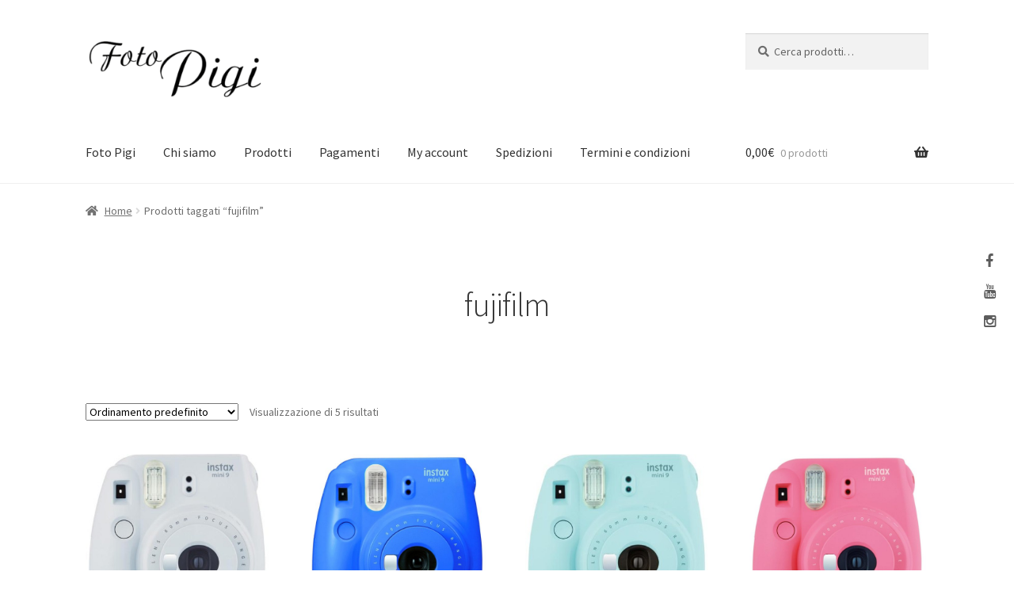

--- FILE ---
content_type: text/html; charset=UTF-8
request_url: http://www.fotopigi.it/shop/tag-prodotto/fujifilm/
body_size: 67393
content:
<!doctype html>
<html lang="it-IT">
<head>
<meta charset="UTF-8">
<meta name="viewport" content="width=device-width, initial-scale=1">
<link rel="profile" href="http://gmpg.org/xfn/11">
<link rel="pingback" href="http://www.fotopigi.it/shop/xmlrpc.php">

<meta name='robots' content='index, follow, max-image-preview:large, max-snippet:-1, max-video-preview:-1' />

	<!-- This site is optimized with the Yoast SEO plugin v26.7 - https://yoast.com/wordpress/plugins/seo/ -->
	<title>fujifilm Archivi - Shop</title>
	<link rel="canonical" href="http://www.fotopigi.it/shop/tag-prodotto/fujifilm/" />
	<meta property="og:locale" content="it_IT" />
	<meta property="og:type" content="article" />
	<meta property="og:title" content="fujifilm Archivi - Shop" />
	<meta property="og:url" content="http://www.fotopigi.it/shop/tag-prodotto/fujifilm/" />
	<meta property="og:site_name" content="Shop" />
	<meta name="twitter:card" content="summary_large_image" />
	<script type="application/ld+json" class="yoast-schema-graph">{"@context":"https://schema.org","@graph":[{"@type":"CollectionPage","@id":"http://www.fotopigi.it/shop/tag-prodotto/fujifilm/","url":"http://www.fotopigi.it/shop/tag-prodotto/fujifilm/","name":"fujifilm Archivi - Shop","isPartOf":{"@id":"https://www.fotopigi.it/shop/#website"},"primaryImageOfPage":{"@id":"http://www.fotopigi.it/shop/tag-prodotto/fujifilm/#primaryimage"},"image":{"@id":"http://www.fotopigi.it/shop/tag-prodotto/fujifilm/#primaryimage"},"thumbnailUrl":"http://www.fotopigi.it/shop/wp-content/uploads/sites/3/2018/01/fujifilm-instax-mini-9-bianco_395672_696285.jpg","breadcrumb":{"@id":"http://www.fotopigi.it/shop/tag-prodotto/fujifilm/#breadcrumb"},"inLanguage":"it-IT"},{"@type":"ImageObject","inLanguage":"it-IT","@id":"http://www.fotopigi.it/shop/tag-prodotto/fujifilm/#primaryimage","url":"http://www.fotopigi.it/shop/wp-content/uploads/sites/3/2018/01/fujifilm-instax-mini-9-bianco_395672_696285.jpg","contentUrl":"http://www.fotopigi.it/shop/wp-content/uploads/sites/3/2018/01/fujifilm-instax-mini-9-bianco_395672_696285.jpg","width":360,"height":360},{"@type":"BreadcrumbList","@id":"http://www.fotopigi.it/shop/tag-prodotto/fujifilm/#breadcrumb","itemListElement":[{"@type":"ListItem","position":1,"name":"Home","item":"https://www.fotopigi.it/shop/"},{"@type":"ListItem","position":2,"name":"fujifilm"}]},{"@type":"WebSite","@id":"https://www.fotopigi.it/shop/#website","url":"https://www.fotopigi.it/shop/","name":"Shop","description":"Negozio online di Foto Pigi, tutto per la fotografia","publisher":{"@id":"https://www.fotopigi.it/shop/#organization"},"potentialAction":[{"@type":"SearchAction","target":{"@type":"EntryPoint","urlTemplate":"https://www.fotopigi.it/shop/?s={search_term_string}"},"query-input":{"@type":"PropertyValueSpecification","valueRequired":true,"valueName":"search_term_string"}}],"inLanguage":"it-IT"},{"@type":"Organization","@id":"https://www.fotopigi.it/shop/#organization","name":"Shop","url":"https://www.fotopigi.it/shop/","logo":{"@type":"ImageObject","inLanguage":"it-IT","@id":"https://www.fotopigi.it/shop/#/schema/logo/image/","url":"http://www.fotopigi.it/shop/wp-content/uploads/sites/3/2017/04/cropped-foto_pigi_black-1.png","contentUrl":"http://www.fotopigi.it/shop/wp-content/uploads/sites/3/2017/04/cropped-foto_pigi_black-1.png","width":281,"height":110,"caption":"Shop"},"image":{"@id":"https://www.fotopigi.it/shop/#/schema/logo/image/"}}]}</script>
	<!-- / Yoast SEO plugin. -->


<link rel='dns-prefetch' href='//netdna.bootstrapcdn.com' />
<link rel='dns-prefetch' href='//fonts.googleapis.com' />
<link rel="alternate" type="application/rss+xml" title="Shop &raquo; Feed" href="http://www.fotopigi.it/shop/feed/" />
<link rel="alternate" type="application/rss+xml" title="Feed Shop &raquo; fujifilm Tag" href="http://www.fotopigi.it/shop/tag-prodotto/fujifilm/feed/" />
<style id='wp-img-auto-sizes-contain-inline-css'>
img:is([sizes=auto i],[sizes^="auto," i]){contain-intrinsic-size:3000px 1500px}
/*# sourceURL=wp-img-auto-sizes-contain-inline-css */
</style>
<style id='wp-emoji-styles-inline-css'>

	img.wp-smiley, img.emoji {
		display: inline !important;
		border: none !important;
		box-shadow: none !important;
		height: 1em !important;
		width: 1em !important;
		margin: 0 0.07em !important;
		vertical-align: -0.1em !important;
		background: none !important;
		padding: 0 !important;
	}
/*# sourceURL=wp-emoji-styles-inline-css */
</style>
<style id='wp-block-library-inline-css'>
:root{--wp-block-synced-color:#7a00df;--wp-block-synced-color--rgb:122,0,223;--wp-bound-block-color:var(--wp-block-synced-color);--wp-editor-canvas-background:#ddd;--wp-admin-theme-color:#007cba;--wp-admin-theme-color--rgb:0,124,186;--wp-admin-theme-color-darker-10:#006ba1;--wp-admin-theme-color-darker-10--rgb:0,107,160.5;--wp-admin-theme-color-darker-20:#005a87;--wp-admin-theme-color-darker-20--rgb:0,90,135;--wp-admin-border-width-focus:2px}@media (min-resolution:192dpi){:root{--wp-admin-border-width-focus:1.5px}}.wp-element-button{cursor:pointer}:root .has-very-light-gray-background-color{background-color:#eee}:root .has-very-dark-gray-background-color{background-color:#313131}:root .has-very-light-gray-color{color:#eee}:root .has-very-dark-gray-color{color:#313131}:root .has-vivid-green-cyan-to-vivid-cyan-blue-gradient-background{background:linear-gradient(135deg,#00d084,#0693e3)}:root .has-purple-crush-gradient-background{background:linear-gradient(135deg,#34e2e4,#4721fb 50%,#ab1dfe)}:root .has-hazy-dawn-gradient-background{background:linear-gradient(135deg,#faaca8,#dad0ec)}:root .has-subdued-olive-gradient-background{background:linear-gradient(135deg,#fafae1,#67a671)}:root .has-atomic-cream-gradient-background{background:linear-gradient(135deg,#fdd79a,#004a59)}:root .has-nightshade-gradient-background{background:linear-gradient(135deg,#330968,#31cdcf)}:root .has-midnight-gradient-background{background:linear-gradient(135deg,#020381,#2874fc)}:root{--wp--preset--font-size--normal:16px;--wp--preset--font-size--huge:42px}.has-regular-font-size{font-size:1em}.has-larger-font-size{font-size:2.625em}.has-normal-font-size{font-size:var(--wp--preset--font-size--normal)}.has-huge-font-size{font-size:var(--wp--preset--font-size--huge)}.has-text-align-center{text-align:center}.has-text-align-left{text-align:left}.has-text-align-right{text-align:right}.has-fit-text{white-space:nowrap!important}#end-resizable-editor-section{display:none}.aligncenter{clear:both}.items-justified-left{justify-content:flex-start}.items-justified-center{justify-content:center}.items-justified-right{justify-content:flex-end}.items-justified-space-between{justify-content:space-between}.screen-reader-text{border:0;clip-path:inset(50%);height:1px;margin:-1px;overflow:hidden;padding:0;position:absolute;width:1px;word-wrap:normal!important}.screen-reader-text:focus{background-color:#ddd;clip-path:none;color:#444;display:block;font-size:1em;height:auto;left:5px;line-height:normal;padding:15px 23px 14px;text-decoration:none;top:5px;width:auto;z-index:100000}html :where(.has-border-color){border-style:solid}html :where([style*=border-top-color]){border-top-style:solid}html :where([style*=border-right-color]){border-right-style:solid}html :where([style*=border-bottom-color]){border-bottom-style:solid}html :where([style*=border-left-color]){border-left-style:solid}html :where([style*=border-width]){border-style:solid}html :where([style*=border-top-width]){border-top-style:solid}html :where([style*=border-right-width]){border-right-style:solid}html :where([style*=border-bottom-width]){border-bottom-style:solid}html :where([style*=border-left-width]){border-left-style:solid}html :where(img[class*=wp-image-]){height:auto;max-width:100%}:where(figure){margin:0 0 1em}html :where(.is-position-sticky){--wp-admin--admin-bar--position-offset:var(--wp-admin--admin-bar--height,0px)}@media screen and (max-width:600px){html :where(.is-position-sticky){--wp-admin--admin-bar--position-offset:0px}}

/*# sourceURL=wp-block-library-inline-css */
</style><link rel='stylesheet' id='wc-blocks-style-css' href='http://www.fotopigi.it/shop/wp-content/plugins/woocommerce/assets/client/blocks/wc-blocks.css?ver=wc-10.4.3' media='all' />
<style id='global-styles-inline-css'>
:root{--wp--preset--aspect-ratio--square: 1;--wp--preset--aspect-ratio--4-3: 4/3;--wp--preset--aspect-ratio--3-4: 3/4;--wp--preset--aspect-ratio--3-2: 3/2;--wp--preset--aspect-ratio--2-3: 2/3;--wp--preset--aspect-ratio--16-9: 16/9;--wp--preset--aspect-ratio--9-16: 9/16;--wp--preset--color--black: #000000;--wp--preset--color--cyan-bluish-gray: #abb8c3;--wp--preset--color--white: #ffffff;--wp--preset--color--pale-pink: #f78da7;--wp--preset--color--vivid-red: #cf2e2e;--wp--preset--color--luminous-vivid-orange: #ff6900;--wp--preset--color--luminous-vivid-amber: #fcb900;--wp--preset--color--light-green-cyan: #7bdcb5;--wp--preset--color--vivid-green-cyan: #00d084;--wp--preset--color--pale-cyan-blue: #8ed1fc;--wp--preset--color--vivid-cyan-blue: #0693e3;--wp--preset--color--vivid-purple: #9b51e0;--wp--preset--gradient--vivid-cyan-blue-to-vivid-purple: linear-gradient(135deg,rgb(6,147,227) 0%,rgb(155,81,224) 100%);--wp--preset--gradient--light-green-cyan-to-vivid-green-cyan: linear-gradient(135deg,rgb(122,220,180) 0%,rgb(0,208,130) 100%);--wp--preset--gradient--luminous-vivid-amber-to-luminous-vivid-orange: linear-gradient(135deg,rgb(252,185,0) 0%,rgb(255,105,0) 100%);--wp--preset--gradient--luminous-vivid-orange-to-vivid-red: linear-gradient(135deg,rgb(255,105,0) 0%,rgb(207,46,46) 100%);--wp--preset--gradient--very-light-gray-to-cyan-bluish-gray: linear-gradient(135deg,rgb(238,238,238) 0%,rgb(169,184,195) 100%);--wp--preset--gradient--cool-to-warm-spectrum: linear-gradient(135deg,rgb(74,234,220) 0%,rgb(151,120,209) 20%,rgb(207,42,186) 40%,rgb(238,44,130) 60%,rgb(251,105,98) 80%,rgb(254,248,76) 100%);--wp--preset--gradient--blush-light-purple: linear-gradient(135deg,rgb(255,206,236) 0%,rgb(152,150,240) 100%);--wp--preset--gradient--blush-bordeaux: linear-gradient(135deg,rgb(254,205,165) 0%,rgb(254,45,45) 50%,rgb(107,0,62) 100%);--wp--preset--gradient--luminous-dusk: linear-gradient(135deg,rgb(255,203,112) 0%,rgb(199,81,192) 50%,rgb(65,88,208) 100%);--wp--preset--gradient--pale-ocean: linear-gradient(135deg,rgb(255,245,203) 0%,rgb(182,227,212) 50%,rgb(51,167,181) 100%);--wp--preset--gradient--electric-grass: linear-gradient(135deg,rgb(202,248,128) 0%,rgb(113,206,126) 100%);--wp--preset--gradient--midnight: linear-gradient(135deg,rgb(2,3,129) 0%,rgb(40,116,252) 100%);--wp--preset--font-size--small: 14px;--wp--preset--font-size--medium: 23px;--wp--preset--font-size--large: 26px;--wp--preset--font-size--x-large: 42px;--wp--preset--font-size--normal: 16px;--wp--preset--font-size--huge: 37px;--wp--preset--spacing--20: 0.44rem;--wp--preset--spacing--30: 0.67rem;--wp--preset--spacing--40: 1rem;--wp--preset--spacing--50: 1.5rem;--wp--preset--spacing--60: 2.25rem;--wp--preset--spacing--70: 3.38rem;--wp--preset--spacing--80: 5.06rem;--wp--preset--shadow--natural: 6px 6px 9px rgba(0, 0, 0, 0.2);--wp--preset--shadow--deep: 12px 12px 50px rgba(0, 0, 0, 0.4);--wp--preset--shadow--sharp: 6px 6px 0px rgba(0, 0, 0, 0.2);--wp--preset--shadow--outlined: 6px 6px 0px -3px rgb(255, 255, 255), 6px 6px rgb(0, 0, 0);--wp--preset--shadow--crisp: 6px 6px 0px rgb(0, 0, 0);}:root :where(.is-layout-flow) > :first-child{margin-block-start: 0;}:root :where(.is-layout-flow) > :last-child{margin-block-end: 0;}:root :where(.is-layout-flow) > *{margin-block-start: 24px;margin-block-end: 0;}:root :where(.is-layout-constrained) > :first-child{margin-block-start: 0;}:root :where(.is-layout-constrained) > :last-child{margin-block-end: 0;}:root :where(.is-layout-constrained) > *{margin-block-start: 24px;margin-block-end: 0;}:root :where(.is-layout-flex){gap: 24px;}:root :where(.is-layout-grid){gap: 24px;}body .is-layout-flex{display: flex;}.is-layout-flex{flex-wrap: wrap;align-items: center;}.is-layout-flex > :is(*, div){margin: 0;}body .is-layout-grid{display: grid;}.is-layout-grid > :is(*, div){margin: 0;}.has-black-color{color: var(--wp--preset--color--black) !important;}.has-cyan-bluish-gray-color{color: var(--wp--preset--color--cyan-bluish-gray) !important;}.has-white-color{color: var(--wp--preset--color--white) !important;}.has-pale-pink-color{color: var(--wp--preset--color--pale-pink) !important;}.has-vivid-red-color{color: var(--wp--preset--color--vivid-red) !important;}.has-luminous-vivid-orange-color{color: var(--wp--preset--color--luminous-vivid-orange) !important;}.has-luminous-vivid-amber-color{color: var(--wp--preset--color--luminous-vivid-amber) !important;}.has-light-green-cyan-color{color: var(--wp--preset--color--light-green-cyan) !important;}.has-vivid-green-cyan-color{color: var(--wp--preset--color--vivid-green-cyan) !important;}.has-pale-cyan-blue-color{color: var(--wp--preset--color--pale-cyan-blue) !important;}.has-vivid-cyan-blue-color{color: var(--wp--preset--color--vivid-cyan-blue) !important;}.has-vivid-purple-color{color: var(--wp--preset--color--vivid-purple) !important;}.has-black-background-color{background-color: var(--wp--preset--color--black) !important;}.has-cyan-bluish-gray-background-color{background-color: var(--wp--preset--color--cyan-bluish-gray) !important;}.has-white-background-color{background-color: var(--wp--preset--color--white) !important;}.has-pale-pink-background-color{background-color: var(--wp--preset--color--pale-pink) !important;}.has-vivid-red-background-color{background-color: var(--wp--preset--color--vivid-red) !important;}.has-luminous-vivid-orange-background-color{background-color: var(--wp--preset--color--luminous-vivid-orange) !important;}.has-luminous-vivid-amber-background-color{background-color: var(--wp--preset--color--luminous-vivid-amber) !important;}.has-light-green-cyan-background-color{background-color: var(--wp--preset--color--light-green-cyan) !important;}.has-vivid-green-cyan-background-color{background-color: var(--wp--preset--color--vivid-green-cyan) !important;}.has-pale-cyan-blue-background-color{background-color: var(--wp--preset--color--pale-cyan-blue) !important;}.has-vivid-cyan-blue-background-color{background-color: var(--wp--preset--color--vivid-cyan-blue) !important;}.has-vivid-purple-background-color{background-color: var(--wp--preset--color--vivid-purple) !important;}.has-black-border-color{border-color: var(--wp--preset--color--black) !important;}.has-cyan-bluish-gray-border-color{border-color: var(--wp--preset--color--cyan-bluish-gray) !important;}.has-white-border-color{border-color: var(--wp--preset--color--white) !important;}.has-pale-pink-border-color{border-color: var(--wp--preset--color--pale-pink) !important;}.has-vivid-red-border-color{border-color: var(--wp--preset--color--vivid-red) !important;}.has-luminous-vivid-orange-border-color{border-color: var(--wp--preset--color--luminous-vivid-orange) !important;}.has-luminous-vivid-amber-border-color{border-color: var(--wp--preset--color--luminous-vivid-amber) !important;}.has-light-green-cyan-border-color{border-color: var(--wp--preset--color--light-green-cyan) !important;}.has-vivid-green-cyan-border-color{border-color: var(--wp--preset--color--vivid-green-cyan) !important;}.has-pale-cyan-blue-border-color{border-color: var(--wp--preset--color--pale-cyan-blue) !important;}.has-vivid-cyan-blue-border-color{border-color: var(--wp--preset--color--vivid-cyan-blue) !important;}.has-vivid-purple-border-color{border-color: var(--wp--preset--color--vivid-purple) !important;}.has-vivid-cyan-blue-to-vivid-purple-gradient-background{background: var(--wp--preset--gradient--vivid-cyan-blue-to-vivid-purple) !important;}.has-light-green-cyan-to-vivid-green-cyan-gradient-background{background: var(--wp--preset--gradient--light-green-cyan-to-vivid-green-cyan) !important;}.has-luminous-vivid-amber-to-luminous-vivid-orange-gradient-background{background: var(--wp--preset--gradient--luminous-vivid-amber-to-luminous-vivid-orange) !important;}.has-luminous-vivid-orange-to-vivid-red-gradient-background{background: var(--wp--preset--gradient--luminous-vivid-orange-to-vivid-red) !important;}.has-very-light-gray-to-cyan-bluish-gray-gradient-background{background: var(--wp--preset--gradient--very-light-gray-to-cyan-bluish-gray) !important;}.has-cool-to-warm-spectrum-gradient-background{background: var(--wp--preset--gradient--cool-to-warm-spectrum) !important;}.has-blush-light-purple-gradient-background{background: var(--wp--preset--gradient--blush-light-purple) !important;}.has-blush-bordeaux-gradient-background{background: var(--wp--preset--gradient--blush-bordeaux) !important;}.has-luminous-dusk-gradient-background{background: var(--wp--preset--gradient--luminous-dusk) !important;}.has-pale-ocean-gradient-background{background: var(--wp--preset--gradient--pale-ocean) !important;}.has-electric-grass-gradient-background{background: var(--wp--preset--gradient--electric-grass) !important;}.has-midnight-gradient-background{background: var(--wp--preset--gradient--midnight) !important;}.has-small-font-size{font-size: var(--wp--preset--font-size--small) !important;}.has-medium-font-size{font-size: var(--wp--preset--font-size--medium) !important;}.has-large-font-size{font-size: var(--wp--preset--font-size--large) !important;}.has-x-large-font-size{font-size: var(--wp--preset--font-size--x-large) !important;}
/*# sourceURL=global-styles-inline-css */
</style>

<style id='classic-theme-styles-inline-css'>
/*! This file is auto-generated */
.wp-block-button__link{color:#fff;background-color:#32373c;border-radius:9999px;box-shadow:none;text-decoration:none;padding:calc(.667em + 2px) calc(1.333em + 2px);font-size:1.125em}.wp-block-file__button{background:#32373c;color:#fff;text-decoration:none}
/*# sourceURL=/wp-includes/css/classic-themes.min.css */
</style>
<link rel='stylesheet' id='storefront-gutenberg-blocks-css' href='http://www.fotopigi.it/shop/wp-content/themes/storefront/assets/css/base/gutenberg-blocks.css?ver=4.6.2' media='all' />
<style id='storefront-gutenberg-blocks-inline-css'>

				.wp-block-button__link:not(.has-text-color) {
					color: #333333;
				}

				.wp-block-button__link:not(.has-text-color):hover,
				.wp-block-button__link:not(.has-text-color):focus,
				.wp-block-button__link:not(.has-text-color):active {
					color: #333333;
				}

				.wp-block-button__link:not(.has-background) {
					background-color: #ec7881;
				}

				.wp-block-button__link:not(.has-background):hover,
				.wp-block-button__link:not(.has-background):focus,
				.wp-block-button__link:not(.has-background):active {
					border-color: #d35f68;
					background-color: #d35f68;
				}

				.wc-block-grid__products .wc-block-grid__product .wp-block-button__link {
					background-color: #ec7881;
					border-color: #ec7881;
					color: #333333;
				}

				.wp-block-quote footer,
				.wp-block-quote cite,
				.wp-block-quote__citation {
					color: #6d6d6d;
				}

				.wp-block-pullquote cite,
				.wp-block-pullquote footer,
				.wp-block-pullquote__citation {
					color: #6d6d6d;
				}

				.wp-block-image figcaption {
					color: #6d6d6d;
				}

				.wp-block-separator.is-style-dots::before {
					color: #333333;
				}

				.wp-block-file a.wp-block-file__button {
					color: #333333;
					background-color: #ec7881;
					border-color: #ec7881;
				}

				.wp-block-file a.wp-block-file__button:hover,
				.wp-block-file a.wp-block-file__button:focus,
				.wp-block-file a.wp-block-file__button:active {
					color: #333333;
					background-color: #d35f68;
				}

				.wp-block-code,
				.wp-block-preformatted pre {
					color: #6d6d6d;
				}

				.wp-block-table:not( .has-background ):not( .is-style-stripes ) tbody tr:nth-child(2n) td {
					background-color: #fdfdfd;
				}

				.wp-block-cover .wp-block-cover__inner-container h1:not(.has-text-color),
				.wp-block-cover .wp-block-cover__inner-container h2:not(.has-text-color),
				.wp-block-cover .wp-block-cover__inner-container h3:not(.has-text-color),
				.wp-block-cover .wp-block-cover__inner-container h4:not(.has-text-color),
				.wp-block-cover .wp-block-cover__inner-container h5:not(.has-text-color),
				.wp-block-cover .wp-block-cover__inner-container h6:not(.has-text-color) {
					color: #000000;
				}

				div.wc-block-components-price-slider__range-input-progress,
				.rtl .wc-block-components-price-slider__range-input-progress {
					--range-color: #ec7881;
				}

				/* Target only IE11 */
				@media all and (-ms-high-contrast: none), (-ms-high-contrast: active) {
					.wc-block-components-price-slider__range-input-progress {
						background: #ec7881;
					}
				}

				.wc-block-components-button:not(.is-link) {
					background-color: #c4647d;
					color: #ffffff;
				}

				.wc-block-components-button:not(.is-link):hover,
				.wc-block-components-button:not(.is-link):focus,
				.wc-block-components-button:not(.is-link):active {
					background-color: #ab4b64;
					color: #ffffff;
				}

				.wc-block-components-button:not(.is-link):disabled {
					background-color: #c4647d;
					color: #ffffff;
				}

				.wc-block-cart__submit-container {
					background-color: #ffffff;
				}

				.wc-block-cart__submit-container::before {
					color: rgba(220,220,220,0.5);
				}

				.wc-block-components-order-summary-item__quantity {
					background-color: #ffffff;
					border-color: #6d6d6d;
					box-shadow: 0 0 0 2px #ffffff;
					color: #6d6d6d;
				}
			
/*# sourceURL=storefront-gutenberg-blocks-inline-css */
</style>
<link rel='stylesheet' id='contact-form-7-css' href='http://www.fotopigi.it/shop/wp-content/plugins/contact-form-7/includes/css/styles.css?ver=6.1.4' media='all' />
<link rel='stylesheet' id='font-awesome-css' href='//netdna.bootstrapcdn.com/font-awesome/4.1.0/css/font-awesome.css' media='screen' />
<style id='woocommerce-inline-inline-css'>
.woocommerce form .form-row .required { visibility: visible; }
/*# sourceURL=woocommerce-inline-inline-css */
</style>
<link rel='stylesheet' id='storefront-style-css' href='http://www.fotopigi.it/shop/wp-content/themes/storefront/style.css?ver=4.6.2' media='all' />
<style id='storefront-style-inline-css'>

			.main-navigation ul li a,
			.site-title a,
			ul.menu li a,
			.site-branding h1 a,
			button.menu-toggle,
			button.menu-toggle:hover,
			.handheld-navigation .dropdown-toggle {
				color: #ec7881;
			}

			button.menu-toggle,
			button.menu-toggle:hover {
				border-color: #ec7881;
			}

			.main-navigation ul li a:hover,
			.main-navigation ul li:hover > a,
			.site-title a:hover,
			.site-header ul.menu li.current-menu-item > a {
				color: #ffb9c2;
			}

			table:not( .has-background ) th {
				background-color: #f8f8f8;
			}

			table:not( .has-background ) tbody td {
				background-color: #fdfdfd;
			}

			table:not( .has-background ) tbody tr:nth-child(2n) td,
			fieldset,
			fieldset legend {
				background-color: #fbfbfb;
			}

			.site-header,
			.secondary-navigation ul ul,
			.main-navigation ul.menu > li.menu-item-has-children:after,
			.secondary-navigation ul.menu ul,
			.storefront-handheld-footer-bar,
			.storefront-handheld-footer-bar ul li > a,
			.storefront-handheld-footer-bar ul li.search .site-search,
			button.menu-toggle,
			button.menu-toggle:hover {
				background-color: #ffffff;
			}

			p.site-description,
			.site-header,
			.storefront-handheld-footer-bar {
				color: #333333;
			}

			button.menu-toggle:after,
			button.menu-toggle:before,
			button.menu-toggle span:before {
				background-color: #ec7881;
			}

			h1, h2, h3, h4, h5, h6, .wc-block-grid__product-title {
				color: #333333;
			}

			.widget h1 {
				border-bottom-color: #333333;
			}

			body,
			.secondary-navigation a {
				color: #6d6d6d;
			}

			.widget-area .widget a,
			.hentry .entry-header .posted-on a,
			.hentry .entry-header .post-author a,
			.hentry .entry-header .post-comments a,
			.hentry .entry-header .byline a {
				color: #727272;
			}

			a {
				color: #ec7881;
			}

			a:focus,
			button:focus,
			.button.alt:focus,
			input:focus,
			textarea:focus,
			input[type="button"]:focus,
			input[type="reset"]:focus,
			input[type="submit"]:focus,
			input[type="email"]:focus,
			input[type="tel"]:focus,
			input[type="url"]:focus,
			input[type="password"]:focus,
			input[type="search"]:focus {
				outline-color: #ec7881;
			}

			button, input[type="button"], input[type="reset"], input[type="submit"], .button, .widget a.button {
				background-color: #ec7881;
				border-color: #ec7881;
				color: #333333;
			}

			button:hover, input[type="button"]:hover, input[type="reset"]:hover, input[type="submit"]:hover, .button:hover, .widget a.button:hover {
				background-color: #d35f68;
				border-color: #d35f68;
				color: #333333;
			}

			button.alt, input[type="button"].alt, input[type="reset"].alt, input[type="submit"].alt, .button.alt, .widget-area .widget a.button.alt {
				background-color: #c4647d;
				border-color: #c4647d;
				color: #ffffff;
			}

			button.alt:hover, input[type="button"].alt:hover, input[type="reset"].alt:hover, input[type="submit"].alt:hover, .button.alt:hover, .widget-area .widget a.button.alt:hover {
				background-color: #ab4b64;
				border-color: #ab4b64;
				color: #ffffff;
			}

			.pagination .page-numbers li .page-numbers.current {
				background-color: #e6e6e6;
				color: #636363;
			}

			#comments .comment-list .comment-content .comment-text {
				background-color: #f8f8f8;
			}

			.site-footer {
				background-color: #f0f0f0;
				color: #6d6d6d;
			}

			.site-footer a:not(.button):not(.components-button) {
				color: #333333;
			}

			.site-footer .storefront-handheld-footer-bar a:not(.button):not(.components-button) {
				color: #ec7881;
			}

			.site-footer h1, .site-footer h2, .site-footer h3, .site-footer h4, .site-footer h5, .site-footer h6, .site-footer .widget .widget-title, .site-footer .widget .widgettitle {
				color: #333333;
			}

			.page-template-template-homepage.has-post-thumbnail .type-page.has-post-thumbnail .entry-title {
				color: #000000;
			}

			.page-template-template-homepage.has-post-thumbnail .type-page.has-post-thumbnail .entry-content {
				color: #000000;
			}

			@media screen and ( min-width: 768px ) {
				.secondary-navigation ul.menu a:hover {
					color: #4c4c4c;
				}

				.secondary-navigation ul.menu a {
					color: #333333;
				}

				.main-navigation ul.menu ul.sub-menu,
				.main-navigation ul.nav-menu ul.children {
					background-color: #f0f0f0;
				}

				.site-header {
					border-bottom-color: #f0f0f0;
				}
			}
/*# sourceURL=storefront-style-inline-css */
</style>
<link rel='stylesheet' id='storefront-icons-css' href='http://www.fotopigi.it/shop/wp-content/themes/storefront/assets/css/base/icons.css?ver=4.6.2' media='all' />
<link rel='stylesheet' id='storefront-fonts-css' href='https://fonts.googleapis.com/css?family=Source+Sans+Pro%3A400%2C300%2C300italic%2C400italic%2C600%2C700%2C900&#038;subset=latin%2Clatin-ext&#038;ver=4.6.2' media='all' />
<link rel='stylesheet' id='storefront-woocommerce-style-css' href='http://www.fotopigi.it/shop/wp-content/themes/storefront/assets/css/woocommerce/woocommerce.css?ver=4.6.2' media='all' />
<style id='storefront-woocommerce-style-inline-css'>
@font-face {
				font-family: star;
				src: url(http://www.fotopigi.it/shop/wp-content/plugins/woocommerce/assets/fonts/star.eot);
				src:
					url(http://www.fotopigi.it/shop/wp-content/plugins/woocommerce/assets/fonts/star.eot?#iefix) format("embedded-opentype"),
					url(http://www.fotopigi.it/shop/wp-content/plugins/woocommerce/assets/fonts/star.woff) format("woff"),
					url(http://www.fotopigi.it/shop/wp-content/plugins/woocommerce/assets/fonts/star.ttf) format("truetype"),
					url(http://www.fotopigi.it/shop/wp-content/plugins/woocommerce/assets/fonts/star.svg#star) format("svg");
				font-weight: 400;
				font-style: normal;
			}
			@font-face {
				font-family: WooCommerce;
				src: url(http://www.fotopigi.it/shop/wp-content/plugins/woocommerce/assets/fonts/WooCommerce.eot);
				src:
					url(http://www.fotopigi.it/shop/wp-content/plugins/woocommerce/assets/fonts/WooCommerce.eot?#iefix) format("embedded-opentype"),
					url(http://www.fotopigi.it/shop/wp-content/plugins/woocommerce/assets/fonts/WooCommerce.woff) format("woff"),
					url(http://www.fotopigi.it/shop/wp-content/plugins/woocommerce/assets/fonts/WooCommerce.ttf) format("truetype"),
					url(http://www.fotopigi.it/shop/wp-content/plugins/woocommerce/assets/fonts/WooCommerce.svg#WooCommerce) format("svg");
				font-weight: 400;
				font-style: normal;
			}

			a.cart-contents,
			.site-header-cart .widget_shopping_cart a {
				color: #ec7881;
			}

			a.cart-contents:hover,
			.site-header-cart .widget_shopping_cart a:hover,
			.site-header-cart:hover > li > a {
				color: #ffb9c2;
			}

			table.cart td.product-remove,
			table.cart td.actions {
				border-top-color: #ffffff;
			}

			.storefront-handheld-footer-bar ul li.cart .count {
				background-color: #ec7881;
				color: #ffffff;
				border-color: #ffffff;
			}

			.woocommerce-tabs ul.tabs li.active a,
			ul.products li.product .price,
			.onsale,
			.wc-block-grid__product-onsale,
			.widget_search form:before,
			.widget_product_search form:before {
				color: #6d6d6d;
			}

			.woocommerce-breadcrumb a,
			a.woocommerce-review-link,
			.product_meta a {
				color: #727272;
			}

			.wc-block-grid__product-onsale,
			.onsale {
				border-color: #6d6d6d;
			}

			.star-rating span:before,
			.quantity .plus, .quantity .minus,
			p.stars a:hover:after,
			p.stars a:after,
			.star-rating span:before,
			#payment .payment_methods li input[type=radio]:first-child:checked+label:before {
				color: #ec7881;
			}

			.widget_price_filter .ui-slider .ui-slider-range,
			.widget_price_filter .ui-slider .ui-slider-handle {
				background-color: #ec7881;
			}

			.order_details {
				background-color: #f8f8f8;
			}

			.order_details > li {
				border-bottom: 1px dotted #e3e3e3;
			}

			.order_details:before,
			.order_details:after {
				background: -webkit-linear-gradient(transparent 0,transparent 0),-webkit-linear-gradient(135deg,#f8f8f8 33.33%,transparent 33.33%),-webkit-linear-gradient(45deg,#f8f8f8 33.33%,transparent 33.33%)
			}

			#order_review {
				background-color: #ffffff;
			}

			#payment .payment_methods > li .payment_box,
			#payment .place-order {
				background-color: #fafafa;
			}

			#payment .payment_methods > li:not(.woocommerce-notice) {
				background-color: #f5f5f5;
			}

			#payment .payment_methods > li:not(.woocommerce-notice):hover {
				background-color: #f0f0f0;
			}

			.woocommerce-pagination .page-numbers li .page-numbers.current {
				background-color: #e6e6e6;
				color: #636363;
			}

			.wc-block-grid__product-onsale,
			.onsale,
			.woocommerce-pagination .page-numbers li .page-numbers:not(.current) {
				color: #6d6d6d;
			}

			p.stars a:before,
			p.stars a:hover~a:before,
			p.stars.selected a.active~a:before {
				color: #6d6d6d;
			}

			p.stars.selected a.active:before,
			p.stars:hover a:before,
			p.stars.selected a:not(.active):before,
			p.stars.selected a.active:before {
				color: #ec7881;
			}

			.single-product div.product .woocommerce-product-gallery .woocommerce-product-gallery__trigger {
				background-color: #ec7881;
				color: #333333;
			}

			.single-product div.product .woocommerce-product-gallery .woocommerce-product-gallery__trigger:hover {
				background-color: #d35f68;
				border-color: #d35f68;
				color: #333333;
			}

			.button.added_to_cart:focus,
			.button.wc-forward:focus {
				outline-color: #ec7881;
			}

			.added_to_cart,
			.site-header-cart .widget_shopping_cart a.button,
			.wc-block-grid__products .wc-block-grid__product .wp-block-button__link {
				background-color: #ec7881;
				border-color: #ec7881;
				color: #333333;
			}

			.added_to_cart:hover,
			.site-header-cart .widget_shopping_cart a.button:hover,
			.wc-block-grid__products .wc-block-grid__product .wp-block-button__link:hover {
				background-color: #d35f68;
				border-color: #d35f68;
				color: #333333;
			}

			.added_to_cart.alt, .added_to_cart, .widget a.button.checkout {
				background-color: #c4647d;
				border-color: #c4647d;
				color: #ffffff;
			}

			.added_to_cart.alt:hover, .added_to_cart:hover, .widget a.button.checkout:hover {
				background-color: #ab4b64;
				border-color: #ab4b64;
				color: #ffffff;
			}

			.button.loading {
				color: #ec7881;
			}

			.button.loading:hover {
				background-color: #ec7881;
			}

			.button.loading:after {
				color: #333333;
			}

			@media screen and ( min-width: 768px ) {
				.site-header-cart .widget_shopping_cart,
				.site-header .product_list_widget li .quantity {
					color: #333333;
				}

				.site-header-cart .widget_shopping_cart .buttons,
				.site-header-cart .widget_shopping_cart .total {
					background-color: #f5f5f5;
				}

				.site-header-cart .widget_shopping_cart {
					background-color: #f0f0f0;
				}
			}
				.storefront-product-pagination a {
					color: #6d6d6d;
					background-color: #ffffff;
				}
				.storefront-sticky-add-to-cart {
					color: #6d6d6d;
					background-color: #ffffff;
				}

				.storefront-sticky-add-to-cart a:not(.button) {
					color: #ec7881;
				}
/*# sourceURL=storefront-woocommerce-style-inline-css */
</style>
<link rel='stylesheet' id='storefront-child-style-css' href='http://www.fotopigi.it/shop/wp-content/themes/store_pigi/style.css?ver=6.9' media='all' />
<link rel='stylesheet' id='storefront-woocommerce-brands-style-css' href='http://www.fotopigi.it/shop/wp-content/themes/storefront/assets/css/woocommerce/extensions/brands.css?ver=4.6.2' media='all' />
<script src="http://www.fotopigi.it/shop/wp-includes/js/jquery/jquery.min.js?ver=3.7.1" id="jquery-core-js"></script>
<script src="http://www.fotopigi.it/shop/wp-includes/js/jquery/jquery-migrate.min.js?ver=3.4.1" id="jquery-migrate-js"></script>
<script src="http://www.fotopigi.it/shop/wp-content/plugins/woocommerce/assets/js/jquery-blockui/jquery.blockUI.min.js?ver=2.7.0-wc.10.4.3" id="wc-jquery-blockui-js" defer data-wp-strategy="defer"></script>
<script id="wc-add-to-cart-js-extra">
var wc_add_to_cart_params = {"ajax_url":"/shop/wp-admin/admin-ajax.php","wc_ajax_url":"/shop/?wc-ajax=%%endpoint%%","i18n_view_cart":"Visualizza carrello","cart_url":"http://www.fotopigi.it/shop/carrello/","is_cart":"","cart_redirect_after_add":"no"};
//# sourceURL=wc-add-to-cart-js-extra
</script>
<script src="http://www.fotopigi.it/shop/wp-content/plugins/woocommerce/assets/js/frontend/add-to-cart.min.js?ver=10.4.3" id="wc-add-to-cart-js" defer data-wp-strategy="defer"></script>
<script src="http://www.fotopigi.it/shop/wp-content/plugins/woocommerce/assets/js/js-cookie/js.cookie.min.js?ver=2.1.4-wc.10.4.3" id="wc-js-cookie-js" defer data-wp-strategy="defer"></script>
<script id="woocommerce-js-extra">
var woocommerce_params = {"ajax_url":"/shop/wp-admin/admin-ajax.php","wc_ajax_url":"/shop/?wc-ajax=%%endpoint%%","i18n_password_show":"Mostra password","i18n_password_hide":"Nascondi password"};
//# sourceURL=woocommerce-js-extra
</script>
<script src="http://www.fotopigi.it/shop/wp-content/plugins/woocommerce/assets/js/frontend/woocommerce.min.js?ver=10.4.3" id="woocommerce-js" defer data-wp-strategy="defer"></script>
<script id="wc-cart-fragments-js-extra">
var wc_cart_fragments_params = {"ajax_url":"/shop/wp-admin/admin-ajax.php","wc_ajax_url":"/shop/?wc-ajax=%%endpoint%%","cart_hash_key":"wc_cart_hash_c958140225d1bb2ed6540d27837105b6","fragment_name":"wc_fragments_c958140225d1bb2ed6540d27837105b6","request_timeout":"5000"};
//# sourceURL=wc-cart-fragments-js-extra
</script>
<script src="http://www.fotopigi.it/shop/wp-content/plugins/woocommerce/assets/js/frontend/cart-fragments.min.js?ver=10.4.3" id="wc-cart-fragments-js" defer data-wp-strategy="defer"></script>
<link rel="https://api.w.org/" href="http://www.fotopigi.it/shop/wp-json/" /><link rel="alternate" title="JSON" type="application/json" href="http://www.fotopigi.it/shop/wp-json/wp/v2/product_tag/38" /><link rel="EditURI" type="application/rsd+xml" title="RSD" href="http://www.fotopigi.it/shop/xmlrpc.php?rsd" />
<meta name="generator" content="WordPress 6.9" />
<meta name="generator" content="WooCommerce 10.4.3" />

<style>
.scroll-back-to-top-wrapper {
    position: fixed;
	opacity: 0;
	visibility: hidden;
	overflow: hidden;
	text-align: center;
	z-index: 99999999;
    background-color: #999999;
	color: #eeeeee;
	width: 45px;
	height: 43px;
	line-height: 43px;
	right: 10px;
	bottom: 2px;
	padding-top: 2px;
	border-top-left-radius: 5px;
	border-top-right-radius: 5px;
	border-bottom-right-radius: 5px;
	border-bottom-left-radius: 5px;
	-webkit-transition: all 0.5s ease-in-out;
	-moz-transition: all 0.5s ease-in-out;
	-ms-transition: all 0.5s ease-in-out;
	-o-transition: all 0.5s ease-in-out;
	transition: all 0.5s ease-in-out;
}
.scroll-back-to-top-wrapper:hover {
	background-color: #595959;
  color: #eeeeee;
}
.scroll-back-to-top-wrapper.show {
    visibility:visible;
    cursor:pointer;
	opacity: 0.5;
}
.scroll-back-to-top-wrapper i.fa {
	line-height: inherit;
}
.scroll-back-to-top-wrapper .fa-lg {
	vertical-align: 0;
}
</style>	<noscript><style>.woocommerce-product-gallery{ opacity: 1 !important; }</style></noscript>
	</head>

<body class="archive tax-product_tag term-fujifilm term-38 wp-custom-logo wp-embed-responsive wp-theme-storefront wp-child-theme-store_pigi theme-storefront woocommerce woocommerce-page woocommerce-no-js storefront-full-width-content storefront-align-wide right-sidebar woocommerce-active">



<div id="page" class="hfeed site">
	
	<header id="masthead" class="site-header" role="banner" style="">

		<div class="col-full">		<a class="skip-link screen-reader-text" href="#site-navigation">Vai alla navigazione</a>
		<a class="skip-link screen-reader-text" href="#content">Vai al contenuto</a>
				<div class="site-branding">
			<a href="http://www.fotopigi.it/shop/" class="custom-logo-link" rel="home"><img width="281" height="110" src="http://www.fotopigi.it/shop/wp-content/uploads/sites/3/2017/04/cropped-foto_pigi_black-1.png" class="custom-logo" alt="Shop" decoding="async" /></a>		</div>
					<div class="site-search">
				<div class="widget woocommerce widget_product_search"><form role="search" method="get" class="woocommerce-product-search" action="http://www.fotopigi.it/shop/">
	<label class="screen-reader-text" for="woocommerce-product-search-field-0">Cerca:</label>
	<input type="search" id="woocommerce-product-search-field-0" class="search-field" placeholder="Cerca prodotti&hellip;" value="" name="s" />
	<button type="submit" value="Cerca" class="">Cerca</button>
	<input type="hidden" name="post_type" value="product" />
</form>
</div>			</div>
			</div><div class="storefront-primary-navigation"><div class="col-full">		<nav id="site-navigation" class="main-navigation" role="navigation" aria-label="Navigazione principale">
		<button id="site-navigation-menu-toggle" class="menu-toggle" aria-controls="site-navigation" aria-expanded="false"><span>Menu</span></button>
			<div class="primary-navigation"><ul id="menu-main_menu" class="menu"><li id="menu-item-283" class="menu-item menu-item-type-custom menu-item-object-custom menu-item-283"><a href="http://www.fotopigi.it/it/">Foto Pigi</a></li>
<li id="menu-item-802" class="menu-item menu-item-type-post_type menu-item-object-page menu-item-802"><a href="http://www.fotopigi.it/shop/chi-siamo/">Chi siamo</a></li>
<li id="menu-item-282" class="menu-item menu-item-type-post_type menu-item-object-page menu-item-home menu-item-282"><a href="http://www.fotopigi.it/shop/">Prodotti</a></li>
<li id="menu-item-280" class="menu-item menu-item-type-post_type menu-item-object-page menu-item-280"><a href="http://www.fotopigi.it/shop/pagamenti/">Pagamenti</a></li>
<li id="menu-item-1036" class="menu-item menu-item-type-post_type menu-item-object-page menu-item-1036"><a href="http://www.fotopigi.it/shop/mio-account/">My account</a></li>
<li id="menu-item-299" class="menu-item menu-item-type-post_type menu-item-object-page menu-item-299"><a href="http://www.fotopigi.it/shop/spedizioni/">Spedizioni</a></li>
<li id="menu-item-281" class="menu-item menu-item-type-post_type menu-item-object-page menu-item-281"><a href="http://www.fotopigi.it/shop/termini-e-condizioni-di-vendita/">Termini e condizioni</a></li>
</ul></div><div class="handheld-navigation"><ul id="menu-main_menu-1" class="menu"><li class="menu-item menu-item-type-custom menu-item-object-custom menu-item-283"><a href="http://www.fotopigi.it/it/">Foto Pigi</a></li>
<li class="menu-item menu-item-type-post_type menu-item-object-page menu-item-802"><a href="http://www.fotopigi.it/shop/chi-siamo/">Chi siamo</a></li>
<li class="menu-item menu-item-type-post_type menu-item-object-page menu-item-home menu-item-282"><a href="http://www.fotopigi.it/shop/">Prodotti</a></li>
<li class="menu-item menu-item-type-post_type menu-item-object-page menu-item-280"><a href="http://www.fotopigi.it/shop/pagamenti/">Pagamenti</a></li>
<li class="menu-item menu-item-type-post_type menu-item-object-page menu-item-1036"><a href="http://www.fotopigi.it/shop/mio-account/">My account</a></li>
<li class="menu-item menu-item-type-post_type menu-item-object-page menu-item-299"><a href="http://www.fotopigi.it/shop/spedizioni/">Spedizioni</a></li>
<li class="menu-item menu-item-type-post_type menu-item-object-page menu-item-281"><a href="http://www.fotopigi.it/shop/termini-e-condizioni-di-vendita/">Termini e condizioni</a></li>
</ul></div>		</nav><!-- #site-navigation -->
				<ul id="site-header-cart" class="site-header-cart menu">
			<li class="">
							<a class="cart-contents" href="http://www.fotopigi.it/shop/carrello/" title="Guarda il tuo carrello degli acquisti">
								<span class="woocommerce-Price-amount amount">0,00<span class="woocommerce-Price-currencySymbol">&euro;</span></span> <span class="count">0 prodotti</span>
			</a>
					</li>
			<li>
				<div class="widget woocommerce widget_shopping_cart"><div class="widget_shopping_cart_content"></div></div>			</li>
		</ul>
			</div></div>
	</header><!-- #masthead -->

	<div class="storefront-breadcrumb"><div class="col-full"><nav class="woocommerce-breadcrumb" aria-label="breadcrumb"><a href="http://www.fotopigi.it/shop">Home</a><span class="breadcrumb-separator"> / </span>Prodotti taggati &ldquo;fujifilm&rdquo;</nav></div></div>
	<div id="content" class="site-content" tabindex="-1">
		<div class="col-full">

		<div class="woocommerce"></div>		<div id="primary" class="content-area">
			<main id="main" class="site-main" role="main">
		<header class="woocommerce-products-header">
			<h1 class="woocommerce-products-header__title page-title">fujifilm</h1>
	
	</header>
<div class="storefront-sorting"><div class="woocommerce-notices-wrapper"></div><form class="woocommerce-ordering" method="get">
		<select
		name="orderby"
		class="orderby"
					aria-label="Ordine negozio"
			>
					<option value="menu_order"  selected='selected'>Ordinamento predefinito</option>
					<option value="popularity" >Popolarità</option>
					<option value="rating" >Valutazione media</option>
					<option value="date" >Ordina in base al più recente</option>
					<option value="price" >Prezzo: dal più economico</option>
					<option value="price-desc" >Prezzo: dal più caro</option>
			</select>
	<input type="hidden" name="paged" value="1" />
	</form>
<p class="woocommerce-result-count" role="alert" aria-relevant="all" >
	Visualizzazione di 5 risultati</p>
</div><ul class="products columns-4">
<li class="product type-product post-727 status-publish first outofstock product_cat-istantanee product_tag-fujifilm product_tag-istantanee has-post-thumbnail taxable shipping-taxable purchasable product-type-simple">
	<a href="http://www.fotopigi.it/shop/prodotto/fujifilm-instax-mini-9-bianco-smoky/" class="woocommerce-LoopProduct-link woocommerce-loop-product__link"><img width="324" height="324" src="http://www.fotopigi.it/shop/wp-content/uploads/sites/3/2018/01/fujifilm-instax-mini-9-bianco_395672_696285.jpg" class="attachment-woocommerce_thumbnail size-woocommerce_thumbnail" alt="Fujifilm Instax Mini 9 Bianco Smoky" decoding="async" fetchpriority="high" srcset="http://www.fotopigi.it/shop/wp-content/uploads/sites/3/2018/01/fujifilm-instax-mini-9-bianco_395672_696285.jpg 360w, http://www.fotopigi.it/shop/wp-content/uploads/sites/3/2018/01/fujifilm-instax-mini-9-bianco_395672_696285-150x150.jpg 150w, http://www.fotopigi.it/shop/wp-content/uploads/sites/3/2018/01/fujifilm-instax-mini-9-bianco_395672_696285-300x300.jpg 300w, http://www.fotopigi.it/shop/wp-content/uploads/sites/3/2018/01/fujifilm-instax-mini-9-bianco_395672_696285-180x180.jpg 180w" sizes="(max-width: 324px) 100vw, 324px" /><h2 class="woocommerce-loop-product__title">Fujifilm Instax Mini 9 Bianco Smoky</h2>
	<span class="price"><span class="woocommerce-Price-amount amount"><bdi>89,00<span class="woocommerce-Price-currencySymbol">&euro;</span></bdi></span> <small class="woocommerce-price-suffix">IVA inclusa</small></span>
</a><a href="http://www.fotopigi.it/shop/prodotto/fujifilm-instax-mini-9-bianco-smoky/" aria-describedby="woocommerce_loop_add_to_cart_link_describedby_727" data-quantity="1" class="button product_type_simple" data-product_id="727" data-product_sku="" aria-label="Leggi di più su &quot;Fujifilm Instax Mini 9 Bianco Smoky&quot;" rel="nofollow" data-success_message="">Leggi tutto</a>	<span id="woocommerce_loop_add_to_cart_link_describedby_727" class="screen-reader-text">
			</span>
</li>
<li class="product type-product post-712 status-publish outofstock product_cat-istantanee product_tag-fujifilm product_tag-istantanee has-post-thumbnail taxable shipping-taxable purchasable product-type-simple">
	<a href="http://www.fotopigi.it/shop/prodotto/fujifilm-instax-mini-9-blu-cobalto/" class="woocommerce-LoopProduct-link woocommerce-loop-product__link"><img width="324" height="324" src="http://www.fotopigi.it/shop/wp-content/uploads/sites/3/2018/01/fujifilm-instax-mini-9-blu-cobalto_408073_696278.jpg" class="attachment-woocommerce_thumbnail size-woocommerce_thumbnail" alt="Fujifilm Instax Mini 9 Blu Cobalto" decoding="async" srcset="http://www.fotopigi.it/shop/wp-content/uploads/sites/3/2018/01/fujifilm-instax-mini-9-blu-cobalto_408073_696278.jpg 2048w, http://www.fotopigi.it/shop/wp-content/uploads/sites/3/2018/01/fujifilm-instax-mini-9-blu-cobalto_408073_696278-150x150.jpg 150w, http://www.fotopigi.it/shop/wp-content/uploads/sites/3/2018/01/fujifilm-instax-mini-9-blu-cobalto_408073_696278-300x300.jpg 300w, http://www.fotopigi.it/shop/wp-content/uploads/sites/3/2018/01/fujifilm-instax-mini-9-blu-cobalto_408073_696278-768x768.jpg 768w, http://www.fotopigi.it/shop/wp-content/uploads/sites/3/2018/01/fujifilm-instax-mini-9-blu-cobalto_408073_696278-1024x1024.jpg 1024w, http://www.fotopigi.it/shop/wp-content/uploads/sites/3/2018/01/fujifilm-instax-mini-9-blu-cobalto_408073_696278-180x180.jpg 180w, http://www.fotopigi.it/shop/wp-content/uploads/sites/3/2018/01/fujifilm-instax-mini-9-blu-cobalto_408073_696278-600x600.jpg 600w" sizes="(max-width: 324px) 100vw, 324px" /><h2 class="woocommerce-loop-product__title">Fujifilm Instax Mini 9 Blu Cobalto</h2>
	<span class="price"><span class="woocommerce-Price-amount amount"><bdi>89,00<span class="woocommerce-Price-currencySymbol">&euro;</span></bdi></span> <small class="woocommerce-price-suffix">IVA inclusa</small></span>
</a><a href="http://www.fotopigi.it/shop/prodotto/fujifilm-instax-mini-9-blu-cobalto/" aria-describedby="woocommerce_loop_add_to_cart_link_describedby_712" data-quantity="1" class="button product_type_simple" data-product_id="712" data-product_sku="" aria-label="Leggi di più su &quot;Fujifilm Instax Mini 9 Blu Cobalto&quot;" rel="nofollow" data-success_message="">Leggi tutto</a>	<span id="woocommerce_loop_add_to_cart_link_describedby_712" class="screen-reader-text">
			</span>
</li>
<li class="product type-product post-707 status-publish outofstock product_cat-istantanee product_tag-fujifilm product_tag-istantanee has-post-thumbnail taxable shipping-taxable purchasable product-type-simple">
	<a href="http://www.fotopigi.it/shop/prodotto/fujifilm-instax-mini-9-ice-blu/" class="woocommerce-LoopProduct-link woocommerce-loop-product__link"><img width="324" height="324" src="http://www.fotopigi.it/shop/wp-content/uploads/sites/3/2018/01/fujifilm-instax-mini-9-ice-blu_395637_696280.jpg" class="attachment-woocommerce_thumbnail size-woocommerce_thumbnail" alt="Fujifilm Instax Mini 9 Ice Blu" decoding="async" srcset="http://www.fotopigi.it/shop/wp-content/uploads/sites/3/2018/01/fujifilm-instax-mini-9-ice-blu_395637_696280.jpg 360w, http://www.fotopigi.it/shop/wp-content/uploads/sites/3/2018/01/fujifilm-instax-mini-9-ice-blu_395637_696280-150x150.jpg 150w, http://www.fotopigi.it/shop/wp-content/uploads/sites/3/2018/01/fujifilm-instax-mini-9-ice-blu_395637_696280-300x300.jpg 300w, http://www.fotopigi.it/shop/wp-content/uploads/sites/3/2018/01/fujifilm-instax-mini-9-ice-blu_395637_696280-180x180.jpg 180w" sizes="(max-width: 324px) 100vw, 324px" /><h2 class="woocommerce-loop-product__title">Fujifilm Instax Mini 9 Ice Blu</h2>
	<span class="price"><span class="woocommerce-Price-amount amount"><bdi>89,00<span class="woocommerce-Price-currencySymbol">&euro;</span></bdi></span> <small class="woocommerce-price-suffix">IVA inclusa</small></span>
</a><a href="http://www.fotopigi.it/shop/prodotto/fujifilm-instax-mini-9-ice-blu/" aria-describedby="woocommerce_loop_add_to_cart_link_describedby_707" data-quantity="1" class="button product_type_simple" data-product_id="707" data-product_sku="" aria-label="Leggi di più su &quot;Fujifilm Instax Mini 9 Ice Blu&quot;" rel="nofollow" data-success_message="">Leggi tutto</a>	<span id="woocommerce_loop_add_to_cart_link_describedby_707" class="screen-reader-text">
			</span>
</li>
<li class="product type-product post-722 status-publish last outofstock product_cat-istantanee product_tag-fujifilm product_tag-istantanee has-post-thumbnail taxable shipping-taxable purchasable product-type-simple">
	<a href="http://www.fotopigi.it/shop/prodotto/fujifilm-instax-mini-9-rosa-flamingo/" class="woocommerce-LoopProduct-link woocommerce-loop-product__link"><img width="324" height="324" src="http://www.fotopigi.it/shop/wp-content/uploads/sites/3/2018/01/fujifilm-instax-mini-9-rosa_395658_696283.jpg" class="attachment-woocommerce_thumbnail size-woocommerce_thumbnail" alt="Fujifilm Instax Mini 9 Rosa Flamingo" decoding="async" loading="lazy" srcset="http://www.fotopigi.it/shop/wp-content/uploads/sites/3/2018/01/fujifilm-instax-mini-9-rosa_395658_696283.jpg 2048w, http://www.fotopigi.it/shop/wp-content/uploads/sites/3/2018/01/fujifilm-instax-mini-9-rosa_395658_696283-150x150.jpg 150w, http://www.fotopigi.it/shop/wp-content/uploads/sites/3/2018/01/fujifilm-instax-mini-9-rosa_395658_696283-300x300.jpg 300w, http://www.fotopigi.it/shop/wp-content/uploads/sites/3/2018/01/fujifilm-instax-mini-9-rosa_395658_696283-768x768.jpg 768w, http://www.fotopigi.it/shop/wp-content/uploads/sites/3/2018/01/fujifilm-instax-mini-9-rosa_395658_696283-1024x1024.jpg 1024w, http://www.fotopigi.it/shop/wp-content/uploads/sites/3/2018/01/fujifilm-instax-mini-9-rosa_395658_696283-180x180.jpg 180w, http://www.fotopigi.it/shop/wp-content/uploads/sites/3/2018/01/fujifilm-instax-mini-9-rosa_395658_696283-600x600.jpg 600w" sizes="auto, (max-width: 324px) 100vw, 324px" /><h2 class="woocommerce-loop-product__title">Fujifilm Instax Mini 9 Rosa Flamingo</h2>
	<span class="price"><span class="woocommerce-Price-amount amount"><bdi>89,00<span class="woocommerce-Price-currencySymbol">&euro;</span></bdi></span> <small class="woocommerce-price-suffix">IVA inclusa</small></span>
</a><a href="http://www.fotopigi.it/shop/prodotto/fujifilm-instax-mini-9-rosa-flamingo/" aria-describedby="woocommerce_loop_add_to_cart_link_describedby_722" data-quantity="1" class="button product_type_simple" data-product_id="722" data-product_sku="" aria-label="Leggi di più su &quot;Fujifilm Instax Mini 9 Rosa Flamingo&quot;" rel="nofollow" data-success_message="">Leggi tutto</a>	<span id="woocommerce_loop_add_to_cart_link_describedby_722" class="screen-reader-text">
			</span>
</li>
<li class="product type-product post-717 status-publish first outofstock product_cat-istantanee product_tag-fujifilm product_tag-istantanee has-post-thumbnail taxable shipping-taxable purchasable product-type-simple">
	<a href="http://www.fotopigi.it/shop/prodotto/fujifilm-instax-mini-9-verde-lime/" class="woocommerce-LoopProduct-link woocommerce-loop-product__link"><img width="324" height="324" src="http://www.fotopigi.it/shop/wp-content/uploads/sites/3/2018/01/fujifilm-instax-mini-9-verde_395679_696286.jpg" class="attachment-woocommerce_thumbnail size-woocommerce_thumbnail" alt="Fujifilm Instax Mini 9 Verde Lime" decoding="async" loading="lazy" srcset="http://www.fotopigi.it/shop/wp-content/uploads/sites/3/2018/01/fujifilm-instax-mini-9-verde_395679_696286.jpg 360w, http://www.fotopigi.it/shop/wp-content/uploads/sites/3/2018/01/fujifilm-instax-mini-9-verde_395679_696286-150x150.jpg 150w, http://www.fotopigi.it/shop/wp-content/uploads/sites/3/2018/01/fujifilm-instax-mini-9-verde_395679_696286-300x300.jpg 300w, http://www.fotopigi.it/shop/wp-content/uploads/sites/3/2018/01/fujifilm-instax-mini-9-verde_395679_696286-180x180.jpg 180w" sizes="auto, (max-width: 324px) 100vw, 324px" /><h2 class="woocommerce-loop-product__title">Fujifilm Instax Mini 9 Verde Lime</h2>
	<span class="price"><span class="woocommerce-Price-amount amount"><bdi>89,00<span class="woocommerce-Price-currencySymbol">&euro;</span></bdi></span> <small class="woocommerce-price-suffix">IVA inclusa</small></span>
</a><a href="http://www.fotopigi.it/shop/prodotto/fujifilm-instax-mini-9-verde-lime/" aria-describedby="woocommerce_loop_add_to_cart_link_describedby_717" data-quantity="1" class="button product_type_simple" data-product_id="717" data-product_sku="" aria-label="Leggi di più su &quot;Fujifilm Instax Mini 9 Verde Lime&quot;" rel="nofollow" data-success_message="">Leggi tutto</a>	<span id="woocommerce_loop_add_to_cart_link_describedby_717" class="screen-reader-text">
			</span>
</li>
</ul>
<div class="storefront-sorting"><form class="woocommerce-ordering" method="get">
		<select
		name="orderby"
		class="orderby"
					aria-label="Ordine negozio"
			>
					<option value="menu_order"  selected='selected'>Ordinamento predefinito</option>
					<option value="popularity" >Popolarità</option>
					<option value="rating" >Valutazione media</option>
					<option value="date" >Ordina in base al più recente</option>
					<option value="price" >Prezzo: dal più economico</option>
					<option value="price-desc" >Prezzo: dal più caro</option>
			</select>
	<input type="hidden" name="paged" value="1" />
	</form>
<p class="woocommerce-result-count" role="alert" aria-relevant="all" >
	Visualizzazione di 5 risultati</p>
</div>			</main><!-- #main -->
		</div><!-- #primary -->

		
		</div><!-- .col-full -->
	</div><!-- #content -->

		<script type="text/javascript">

	  var _gaq = _gaq || [];
	  _gaq.push(['_setAccount', 'UA-16656432-3']);
	  _gaq.push(['_trackPageview']);

	  (function() {
	    var ga = document.createElement('script'); ga.type = 'text/javascript'; ga.async = true;
	    ga.src = ('https:' == document.location.protocol ? 'https://ssl' : 'http://www') + '.google-analytics.com/ga.js';
	    var s = document.getElementsByTagName('script')[0]; s.parentNode.insertBefore(ga, s);
	  })();

	</script>
	<footer id="colophon" class="site-footer" role="contentinfo">
		<div class="col-full">
			<div class="site-info">
			© Copyright Foto Pigi - Via Leonardo da Vinci, 75 Gubbio (PG) - 075 9276690 - info@fotopigi.it - P.IVA 00607580545
			<p style="clear:both; width:100%; text-align:center; margin: 15px 0;">
				<a style="display:inline-block;" rel="nofollow" href="https://www.trovaprezzi.it" title="Presente su TrovaPrezzi" target="_blank" style=""><img src="https://img.trovaprezzi.it/buttons/recommendedby/tp_badge_partner_150x50.png" style="border:0px" alt="Presente su TrovaPrezzi"></a>
				<a style="display:inline-block;" rel="nofollow" href="https://www.shoppydoo.it/" title="Presente su ShoppyDoo" target="_blank"><img src="https://img.shoppydoo.it/buttons/recommendedby/it/presente_su_shoppydoo_80x40_1_bianco.png" style="border:0px" alt="Presente su ShoppyDoo"></a>
			 </p>
			</div>

			
		</div><!-- .col-full -->
	</footer><!-- #colophon -->

	
</div><!-- #page -->

<link rel='stylesheet' id='font-awesome-css'  href='//netdna.bootstrapcdn.com/font-awesome/4.1.0/css/font-awesome.css' type='text/css' media='screen' />
<div id="social_wrapper">
    <ul>
			<li class="facebook"><a target="_blank" href="https://www.facebook.com/foto.pigi.fotografo.matrimonio/"><i class="fa fa-facebook"></i></a></li>
      <li class="youtube"><a target="_blank" title="Youtube" href="https://www.youtube.com/user/fotopigi"><i class="fa fa-youtube"></i></a></li>
      <li class="instagram"><a target="_blank" title="Instagram" href="http://instagram.com/foto.pigi"><i class="fa fa-instagram"></i></a></li>
    </ul>
</div>
<script type="speculationrules">
{"prefetch":[{"source":"document","where":{"and":[{"href_matches":"/shop/*"},{"not":{"href_matches":["/shop/wp-*.php","/shop/wp-admin/*","/shop/wp-content/uploads/sites/3/*","/shop/wp-content/*","/shop/wp-content/plugins/*","/shop/wp-content/themes/store_pigi/*","/shop/wp-content/themes/storefront/*","/shop/*\\?(.+)"]}},{"not":{"selector_matches":"a[rel~=\"nofollow\"]"}},{"not":{"selector_matches":".no-prefetch, .no-prefetch a"}}]},"eagerness":"conservative"}]}
</script>
<div class="scroll-back-to-top-wrapper">
	<span class="scroll-back-to-top-inner">
					<i class="fa fa-lg fa-angle-up"></i>
			</span>
</div><style type='text/css'>
			.fb_iframe_widget > span {display: table !important;}
			.woo-social-buttons {margin:10px 0;}
			.woo-social-buttons img {vertical-align: top;}
			.woo-social-buttons span.custom {float:left; margin:0 5px 5px 0; }
			.woo-social-buttons span.nocount, .woo-social-buttons span.hcount {float:left; margin:0 5px 5px 0; height:21px;}
			.woo-social-buttons span.vcount {float:left; margin:0 5px 5px 0; height:65px;}
			.woo-social-buttons span.yithqv {float:left; margin:0 5px 5px 0; height:36px;}
			.woo-social-buttons iframe {margin: 0px !important; padding: 0px !important; vertical-align:baseline;}
			.woo-social-buttons .smsb_pinterest.vcount {position:relative; top:30px}
			.woo-social-buttons .smsb_tumblr iframe {height:20px !important; width:50px !important;} 
			.woo-social-buttons .smsb_tumblr.hcount iframe {height:20px !important; width:72px !important;}
			.woo-social-buttons .smsb_tumblr.vcount iframe {height:40px !important; width:55px !important;}
			.woo-social-buttons .smsb_stumbleupon.vcount iframe {height:60px !important; width:50px !important;}
			.woo-social-buttons .smsb_vkontakte table tr > td {padding:0px; line-height:auto;}
			.woo-social-buttons .smsb_vkontakte a {height:auto !important;}		
		  </style><script type="application/ld+json">{"@context":"https://schema.org/","@type":"BreadcrumbList","itemListElement":[{"@type":"ListItem","position":1,"item":{"name":"Home","@id":"http://www.fotopigi.it/shop"}},{"@type":"ListItem","position":2,"item":{"name":"Prodotti taggati &amp;ldquo;fujifilm&amp;rdquo;","@id":"http://www.fotopigi.it/shop/tag-prodotto/fujifilm/"}}]}</script>	<script>
		(function () {
			var c = document.body.className;
			c = c.replace(/woocommerce-no-js/, 'woocommerce-js');
			document.body.className = c;
		})();
	</script>
	<script src="http://www.fotopigi.it/shop/wp-includes/js/dist/hooks.min.js?ver=dd5603f07f9220ed27f1" id="wp-hooks-js"></script>
<script src="http://www.fotopigi.it/shop/wp-includes/js/dist/i18n.min.js?ver=c26c3dc7bed366793375" id="wp-i18n-js"></script>
<script id="wp-i18n-js-after">
wp.i18n.setLocaleData( { 'text direction\u0004ltr': [ 'ltr' ] } );
//# sourceURL=wp-i18n-js-after
</script>
<script src="http://www.fotopigi.it/shop/wp-content/plugins/contact-form-7/includes/swv/js/index.js?ver=6.1.4" id="swv-js"></script>
<script id="contact-form-7-js-translations">
( function( domain, translations ) {
	var localeData = translations.locale_data[ domain ] || translations.locale_data.messages;
	localeData[""].domain = domain;
	wp.i18n.setLocaleData( localeData, domain );
} )( "contact-form-7", {"translation-revision-date":"2026-01-14 20:31:08+0000","generator":"GlotPress\/4.0.3","domain":"messages","locale_data":{"messages":{"":{"domain":"messages","plural-forms":"nplurals=2; plural=n != 1;","lang":"it"},"This contact form is placed in the wrong place.":["Questo modulo di contatto \u00e8 posizionato nel posto sbagliato."],"Error:":["Errore:"]}},"comment":{"reference":"includes\/js\/index.js"}} );
//# sourceURL=contact-form-7-js-translations
</script>
<script id="contact-form-7-js-before">
var wpcf7 = {
    "api": {
        "root": "http:\/\/www.fotopigi.it\/shop\/wp-json\/",
        "namespace": "contact-form-7\/v1"
    }
};
//# sourceURL=contact-form-7-js-before
</script>
<script src="http://www.fotopigi.it/shop/wp-content/plugins/contact-form-7/includes/js/index.js?ver=6.1.4" id="contact-form-7-js"></script>
<script id="scroll-back-to-top-js-extra">
var scrollBackToTop = {"scrollDuration":"500","fadeDuration":"0.5"};
//# sourceURL=scroll-back-to-top-js-extra
</script>
<script src="http://www.fotopigi.it/shop/wp-content/plugins/scroll-back-to-top/assets/js/scroll-back-to-top.js" id="scroll-back-to-top-js"></script>
<script src="http://www.fotopigi.it/shop/wp-content/themes/store_pigi/js/main.js?ver=1.0" id="pigi_js-js"></script>
<script id="storefront-navigation-js-extra">
var storefrontScreenReaderText = {"expand":"Espandi il menu child","collapse":"Comprimi il menu child"};
//# sourceURL=storefront-navigation-js-extra
</script>
<script src="http://www.fotopigi.it/shop/wp-content/themes/storefront/assets/js/navigation.min.js?ver=4.6.2" id="storefront-navigation-js"></script>
<script src="http://www.fotopigi.it/shop/wp-content/plugins/woocommerce/assets/js/sourcebuster/sourcebuster.min.js?ver=10.4.3" id="sourcebuster-js-js"></script>
<script id="wc-order-attribution-js-extra">
var wc_order_attribution = {"params":{"lifetime":1.0000000000000000818030539140313095458623138256371021270751953125e-5,"session":30,"base64":false,"ajaxurl":"http://www.fotopigi.it/shop/wp-admin/admin-ajax.php","prefix":"wc_order_attribution_","allowTracking":true},"fields":{"source_type":"current.typ","referrer":"current_add.rf","utm_campaign":"current.cmp","utm_source":"current.src","utm_medium":"current.mdm","utm_content":"current.cnt","utm_id":"current.id","utm_term":"current.trm","utm_source_platform":"current.plt","utm_creative_format":"current.fmt","utm_marketing_tactic":"current.tct","session_entry":"current_add.ep","session_start_time":"current_add.fd","session_pages":"session.pgs","session_count":"udata.vst","user_agent":"udata.uag"}};
//# sourceURL=wc-order-attribution-js-extra
</script>
<script src="http://www.fotopigi.it/shop/wp-content/plugins/woocommerce/assets/js/frontend/order-attribution.min.js?ver=10.4.3" id="wc-order-attribution-js"></script>
<script src="http://www.fotopigi.it/shop/wp-content/themes/storefront/assets/js/woocommerce/header-cart.min.js?ver=4.6.2" id="storefront-header-cart-js"></script>
<script src="http://www.fotopigi.it/shop/wp-content/themes/storefront/assets/js/footer.min.js?ver=4.6.2" id="storefront-handheld-footer-bar-js"></script>
<script src="http://www.fotopigi.it/shop/wp-content/themes/storefront/assets/js/woocommerce/extensions/brands.min.js?ver=4.6.2" id="storefront-woocommerce-brands-js"></script>
<script src="http://www.fotopigi.it/shop/wp-content/plugins/woocommerce-social-media-share-buttons/smsb_script.js?ver=1.0.0" id="smsb_script-js"></script>
<script id="wp-emoji-settings" type="application/json">
{"baseUrl":"https://s.w.org/images/core/emoji/17.0.2/72x72/","ext":".png","svgUrl":"https://s.w.org/images/core/emoji/17.0.2/svg/","svgExt":".svg","source":{"concatemoji":"http://www.fotopigi.it/shop/wp-includes/js/wp-emoji-release.min.js?ver=6.9"}}
</script>
<script type="module">
/*! This file is auto-generated */
const a=JSON.parse(document.getElementById("wp-emoji-settings").textContent),o=(window._wpemojiSettings=a,"wpEmojiSettingsSupports"),s=["flag","emoji"];function i(e){try{var t={supportTests:e,timestamp:(new Date).valueOf()};sessionStorage.setItem(o,JSON.stringify(t))}catch(e){}}function c(e,t,n){e.clearRect(0,0,e.canvas.width,e.canvas.height),e.fillText(t,0,0);t=new Uint32Array(e.getImageData(0,0,e.canvas.width,e.canvas.height).data);e.clearRect(0,0,e.canvas.width,e.canvas.height),e.fillText(n,0,0);const a=new Uint32Array(e.getImageData(0,0,e.canvas.width,e.canvas.height).data);return t.every((e,t)=>e===a[t])}function p(e,t){e.clearRect(0,0,e.canvas.width,e.canvas.height),e.fillText(t,0,0);var n=e.getImageData(16,16,1,1);for(let e=0;e<n.data.length;e++)if(0!==n.data[e])return!1;return!0}function u(e,t,n,a){switch(t){case"flag":return n(e,"\ud83c\udff3\ufe0f\u200d\u26a7\ufe0f","\ud83c\udff3\ufe0f\u200b\u26a7\ufe0f")?!1:!n(e,"\ud83c\udde8\ud83c\uddf6","\ud83c\udde8\u200b\ud83c\uddf6")&&!n(e,"\ud83c\udff4\udb40\udc67\udb40\udc62\udb40\udc65\udb40\udc6e\udb40\udc67\udb40\udc7f","\ud83c\udff4\u200b\udb40\udc67\u200b\udb40\udc62\u200b\udb40\udc65\u200b\udb40\udc6e\u200b\udb40\udc67\u200b\udb40\udc7f");case"emoji":return!a(e,"\ud83e\u1fac8")}return!1}function f(e,t,n,a){let r;const o=(r="undefined"!=typeof WorkerGlobalScope&&self instanceof WorkerGlobalScope?new OffscreenCanvas(300,150):document.createElement("canvas")).getContext("2d",{willReadFrequently:!0}),s=(o.textBaseline="top",o.font="600 32px Arial",{});return e.forEach(e=>{s[e]=t(o,e,n,a)}),s}function r(e){var t=document.createElement("script");t.src=e,t.defer=!0,document.head.appendChild(t)}a.supports={everything:!0,everythingExceptFlag:!0},new Promise(t=>{let n=function(){try{var e=JSON.parse(sessionStorage.getItem(o));if("object"==typeof e&&"number"==typeof e.timestamp&&(new Date).valueOf()<e.timestamp+604800&&"object"==typeof e.supportTests)return e.supportTests}catch(e){}return null}();if(!n){if("undefined"!=typeof Worker&&"undefined"!=typeof OffscreenCanvas&&"undefined"!=typeof URL&&URL.createObjectURL&&"undefined"!=typeof Blob)try{var e="postMessage("+f.toString()+"("+[JSON.stringify(s),u.toString(),c.toString(),p.toString()].join(",")+"));",a=new Blob([e],{type:"text/javascript"});const r=new Worker(URL.createObjectURL(a),{name:"wpTestEmojiSupports"});return void(r.onmessage=e=>{i(n=e.data),r.terminate(),t(n)})}catch(e){}i(n=f(s,u,c,p))}t(n)}).then(e=>{for(const n in e)a.supports[n]=e[n],a.supports.everything=a.supports.everything&&a.supports[n],"flag"!==n&&(a.supports.everythingExceptFlag=a.supports.everythingExceptFlag&&a.supports[n]);var t;a.supports.everythingExceptFlag=a.supports.everythingExceptFlag&&!a.supports.flag,a.supports.everything||((t=a.source||{}).concatemoji?r(t.concatemoji):t.wpemoji&&t.twemoji&&(r(t.twemoji),r(t.wpemoji)))});
//# sourceURL=http://www.fotopigi.it/shop/wp-includes/js/wp-emoji-loader.min.js
</script>

</body>
</html>


--- FILE ---
content_type: text/css
request_url: http://www.fotopigi.it/shop/wp-content/themes/store_pigi/style.css?ver=6.9
body_size: 1745
content:
/*
Theme Name:   	Foto Pigi Shop
Author:       	Artica Studio
Template:     	storefront
*/
/*
 * Add your own custom css below this text.
 */
/*
.scroll-back-to-top-wrapper{display: none!important;}
#page_content_wrapper h2,#page_content_wrapper h3, #page_content_wrapper h4{
  margin-top:.8em;
}
.header_style_wrapper.nofixed{display: block;}
.top_bar .standard_wrapper{height:80px;}
#menu_wrapper .nav ul li a, #menu_wrapper div .nav li > a, .header_cart_wrapper a, #page_share {
    color: #333;
}
#wrapper{padding-top:0!important;}
#menu_wrapper .nav ul li a, #menu_wrapper div .nav li > a{padding-top:32px;padding-bottom:32px;}
#logo_wrapper img{height:80px!important;width:auto!important;}
#mobile_nav_icon{display: none;}
#bg_blurred{padding-top:80px;}
.map_shortcode_wrapper{width:100%!important;}
*/
a{color:#ec7881;}
.headerFixed{
  position: fixed;top:-124px;
  width:100%;
}
.main-navigation ul li a, .site-title a, ul.menu li a, .site-branding h1 a{color:#333!important;}
.main-navigation ul li a:hover, .main-navigation ul li:hover > a, .site-title a:hover, a.cart-contents:hover, .site-header-cart .widget_shopping_cart a:hover, .site-header-cart:hover > li > a{color:#333;}
#social_wrapper{
  position: fixed;
  z-index:10000;
  top:50%;right:0;
  background: rgba(255,255,255,.8);color:#333;
  transform: translateY(-50%);
}
#social_wrapper ul{
  display: block;margin:0;padding:16px;
}
#social_wrapper li{clear: both;display: block;float:left;margin:4px 0;}
#social_wrapper a{
  display: block;
  color:#333; width: 30px;height: 30px; line-height: 30px; font-size: 18px;
  opacity: .8; text-align: center;
}
#social_wrapper a:hover{opacity: 1;}


 /*mobile tablet portrait*/
 @media (min-width:300px) and (max-width:991px){
 }


--- FILE ---
content_type: application/javascript
request_url: http://www.fotopigi.it/shop/wp-content/themes/store_pigi/js/main.js?ver=1.0
body_size: 2242
content:
(function ($) {
artica = {};
artica.opt = {
    mobile : false,
    tablet : false,
    smart  : false,
    type   : false,
    rotation: false
};
mobile_state();


//$('.site-title a').html('<img src="http://www.fotopigi.it/test/it/wp-content/uploads/sites/2/2017/04/foto_pigi_black.png" alt="Foto Pigi" style="width:auto;height:80px!important;">');
window.onbeforeunload = function(event) {
    event = event || window.event;
    if (event) {
        fix_design();
    }
};
/*
window.onload = function() {
    window.is_load = true;
    $(artica).trigger('loader::hide');
};
*/
if ('onpageshow' in window) {
    window.addEventListener('pageshow', function(event) {
        fix_design();
    });
} else {
    window.onload = function() {
        fix_design();
    };
}
window.onresize = function() {
    fix_design();
};

$(window).on({
    'resize' : function(){
        fix_design();
    },
    'resizeEnd' : function(){
        fix_design();
    },
    'scroll' : function (){
      if($(window).scrollTop() <= 124){
        $('#masthead').removeClass('headerFixed');
        $('#content').css('margin-top',0);
      }else{
        if(($('.headerFixed').length == 0) && ($('body').outerHeight() > $(window).outerHeight() + 500)){
          $('#masthead').addClass('headerFixed');
          $('#content').css('margin-top',$('#masthead').outerHeight());
        }
      }
    },
    'load' : function (){
      fix_design();

    }
});
$(document).ready(function(){
    fix_design();
});

function fix_design(){
  mobile_state();
  var h = $(window).height();

}
function mobile_state(){
    artica.opt.mobile = false;
    artica.opt.tablet = false;
    artica.opt.smart  = false;
    artica.opt.type   = false;
    artica.opt.rotation = false;
    if($('.detect_tablet_mob').css('display') == 'none'){
        artica.opt.mobile = true;
        artica.opt.tablet = true;
    }
    if($('.detect_smart_mob').css('display') == 'none'){
        artica.opt.mobile = true;
        artica.opt.tablet = true;
        artica.opt.smart = true;
    }
    if($('html').hasClass('landscape')){
        artica.opt.rotation   = 'landscape';
    }
    if($('html').hasClass('portrait')){
        artica.opt.rotation   = 'portrait';
    }
}


})(jQuery);
